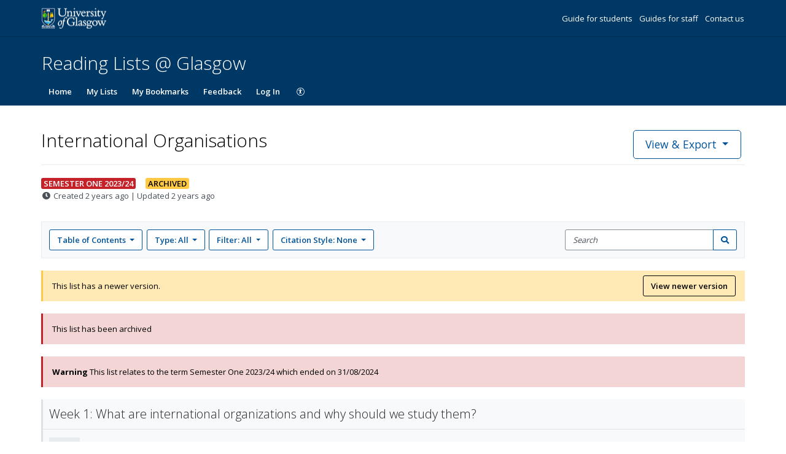

--- FILE ---
content_type: text/javascript
request_url: https://app.productfruits.com/static/chunks/runner.42df95bdb5800b17ec8d.js
body_size: 14635
content:
(window.pf4f47fd4774cx=window.pf4f47fd4774cx||[]).push([[11],{10:function(t,e,n){"use strict";n.d(e,"a",(function(){return r}));class r{static get levels(){return["verbose","debug","info"]}static get level(){return localStorage.getItem("productfruits_logger_level")?localStorage.getItem("productfruits_logger_level"):"info"}static set level(t){localStorage.setItem("productfruits_logger_level",t)}static info(t,...e){this.isCurrentLevelEnough("info")&&console.log(t,...e)}static debug(t,...e){this.isCurrentLevelEnough("debug")&&console.log(t,...e)}static verbose(t,...e){this.isCurrentLevelEnough("verbose")&&console.log(t,...e)}static error(t,...e){console.error(t,...e)}static isCurrentLevelEnough(t){const e=this.levels.indexOf(this.level);return this.levels.indexOf(t)>=e}}},106:function(t,e,n){"use strict";function r(t,e){null===t&&(t={}),null===e&&(e={});const n=Object.keys(t),o=Object.keys(e);if(n.length!==o.length)return!1;const i=(s=[n,o],[...new Set([].concat(...s))]);var s;for(const n of i){const o=t[n],i=e[n];if("object"==typeof o&&"object"==typeof i){if(!r(o,i))return!1}else if(o!=i)return!1}return!0}n.d(e,"a",(function(){return r}))},107:function(t,e,n){"use strict";n.d(e,"a",(function(){return o})),n.d(e,"b",(function(){return i}));var r=n(2);function o(){s()||function(t){if(window.fetch){var e=new Request("https://adblockanalytics.com",{method:"HEAD",mode:"no-cors"});fetch(e).then((function(e){404===e.status?t(!1):t("unknown ("+e.status+")")})).catch((function(e){t(!0)}))}else{var n=new XMLHttpRequest;n.open("HEAD","https://adblockanalytics.com",!1);try{n.send()}catch(e){t(!0)}404===n.status?t(!1):t("unknown ("+n.status+")")}}(t=>{t&&window.sessionStorage.setItem("productfruits_blocker_det_res",JSON.stringify({t:new Date,v:!0}))})}function i(){if(Object(r.a)("frfxblck")){if(navigator.userAgent.match(/firefox|fxios/i))return!1}try{const t=JSON.parse(s());return!(!t||!t.v)}catch(t){return!1}}function s(){return window.sessionStorage.getItem("productfruits_blocker_det_res")}},11:function(t,e,n){"use strict";var r=n(4),o=n(86),i=n(7),s=n(42),u=n(2),a=n(37),c=n(34);const d=new class{constructor(){this.subContainers=new Map,this.rootEl=null,this.isInitialized=!1,this.alternativeShadows=[],this.appendedScripts=[],this.appendedCSSs=[],Object(c.a)("changelog"),Object(c.a)("tour"),Object(c.a)("feedback"),Object(c.a)("contextHelp")}destroy(){this.domContainer&&this.domContainer.remove(),this.animationsLink&&this.animationsLink.remove(),this.isInitialized=!1,this.subContainers=new Map,this.appendedCSSs=[],this.appendedScripts=[]}appendScriptToWindowOnce(t,e){if(-1!==this.appendedScripts.indexOf(t))return void e();const n=document.createElement("script");n.onload=function(){e()},n.onerror=console.error,n.src=t,document.head.appendChild(n),this.appendedScripts.push(t)}appendScriptToWindowOnceAsync(t){return new Promise(e=>{this.appendScriptToWindowOnce(t,e)})}appendCSSToWindowOnce(t){if(-1!==this.appendedCSSs.indexOf(t))return;const e=document.createElement("link");e.href=t,e.rel="stylesheet",document.head.appendChild(e),this.appendedCSSs.push(t)}appendCSSToRootContainerOnce(t){if(-1!==this.appendedCSSs.indexOf(t))return;const e=document.createElement("link");e.href=t,e.rel="stylesheet",this.rootEl.appendChild(e),this.appendedCSSs.push(t)}ensureInit(){if(this.isInitialized)return;const t=r.a.cssVersion,e=document.getElementsByTagName("head")[0],c=document.createElement("link");c.setAttribute("rel","stylesheet"),c.setAttribute("href",Object(r.d)()+"/static/animations.css?version="+t+"&h="+Object(i.a)(!0)),this.animationsLink=c,e.appendChild(c),this.domContainer=null;let d=document.getElementsByTagName("body")[0];Object(u.a)("cont_n_bdy")&&(d=document.documentElement),d||(d=document.documentElement),this.domContainer=document.createElement(Object(u.a)("container_section")?"section":"div"),this.domContainer.className="productfruits--container",r.b.isEditorMode&&this.domContainer.setAttribute("data-pf-editor-source","1"),this.domContainer.setAttribute("data-hj-ignore-attributes",""),Object(u.a)("blck_sntr")&&this.domContainer.setAttribute("data-sentry-ignore",""),this.domContainer.hidden=!0,d.appendChild(this.domContainer);const l=this.domContainer.attachShadow({mode:"open"}),f=Object(r.i)();(async()=>{let e="";if(f){e=await async function(){return(await n.e(8).then(n.bind(null,125))).modernCss}();for(const[t,n]of await Object(o.a)(!0))e+="\n\n /* style: "+t+" */ \n"+n}const c=await fetch(Object(r.d)()+"/static/styles.css?projectCode="+encodeURIComponent(r.a.code)+"&d="+(Object(s.b)()||Object(s.a)())+"&version="+t+"&h="+encodeURIComponent("20260119_10_30")+"&c="+encodeURIComponent(r.a.cssFingerprint)+"&hst="+Object(i.a)(!1));let d=await c.text();f&&(d=e+" "+d);try{window.__pf_ai_bridge=window.__pf_ai_bridge||{},window.__pf_ai_bridge._css=d}catch(t){}const p=document.createElement("style");p.setAttribute("type","text/css"),p.setAttribute("data-pf-styles","true"),Object(u.a)("cspfx")?Object(a.a)(l,Object(a.c)(d)):(p.innerHTML=d,this.mainCssElement=p,this.appendMainStylesToAlternativeShadowsIfNeeded(),l.appendChild(p)),this.domContainer.hidden=!1,this.onDomContainerShown&&this.onDomContainerShown()})(),this.rootEl=document.createElement("div"),this.rootEl.className="productfruits--container-root",f&&this.rootEl.classList.toggle("modern-reset",!0),l.appendChild(this.rootEl),window.__pfruitsShadowRoot=l,this.appendDataToContainer(),this.isInitialized=!0}appendDataToContainer(){try{window.productFruitsUser&&this.rootEl&&this.rootEl.setAttribute("data-pf-username",window.productFruitsUser.username),window.productFruits&&this.rootEl&&(this.rootEl.setAttribute("data-pf-dir",Object(i.i)()?"rtl":"ltr"),this.rootEl.setAttribute("data-pf-language",window.productFruits.language),this.rootEl.setAttribute("lang",window.productFruits.language))}catch(t){}}getStyleElement(){return window.__pfruitsShadowRoot.querySelector('[data-pf-styles="true"]')}insertStylesToShadowRoot(t,e){if(Object(u.a)("cspfx"))Object(a.a)(window.__pfruitsShadowRoot,Object(a.c)(e));else{const n=document.createElement("style");n.setAttribute("type","text/css"),n.setAttribute("data-pf-custom-styles",t),n.innerHTML=e,window.__pfruitsShadowRoot.appendChild(n)}setTimeout(()=>{this.rootEl.style.setProperty("transform","translateZ(0)"),requestAnimationFrame(()=>{this.rootEl.style.removeProperty("transform")})},50)}removeStylesFromShadowRoot(t){const e=window.__pfruitsShadowRoot.querySelectorAll('[data-pf-custom-styles="'+t+'"]');for(const t of e)t.remove()}hasStylesInShadowRoot(t){return window.__pfruitsShadowRoot.querySelectorAll('[data-pf-custom-styles="'+t+'"]').length>0}getSubContainer(t,e=null){if(this.ensureInit(),!this.subContainers.has(t)){const n=document.createElement("div");n.className="productfruits--container-"+t,e?"start"==e&&this.rootEl.prepend(n):this.rootEl.appendChild(n),this.subContainers.set(t,n)}return this.subContainers.get(t)}removeSubContainer(t){if(this.subContainers.has(t)){this.subContainers.get(t).remove(),this.subContainers.delete(t)}}hasSubContainer(t){return this.subContainers.has(t)}addAlternativeShadow(t){t.hidden=!0,this.alternativeShadows.push(t),this.appendMainStylesToAlternativeShadowsIfNeeded()}appendMainStylesToAlternativeShadowsIfNeeded(){if(this.mainCssElement)for(const t of this.alternativeShadows)t.hasAttribute("data-main-styles")||(t.shadowRoot.appendChild(this.mainCssElement.cloneNode(!0)),t.setAttribute("data-main-styles","true")),t.hidden=!1}};e.a=d},12:function(t,e,n){"use strict";n.d(e,"a",(function(){return u}));var r=n(4),o=n(2),i=n(9),s=n(67);n(68);const u=new class{constructor(){var t,e,n;n=void 0,(e="config")in(t=this)?Object.defineProperty(t,e,{value:n,enumerable:!0,configurable:!0,writable:!0}):t[e]=n}async loadForCurrentIdentity(){var t,e;const n=window.__pfExtensionMode?"&origin=1":"",u="&v="+Object(s.a)(),a="&t="+Object(s.b)(),c=await fetch(`${Object(r.d)()}/api/v1/stats/${r.a.code}/site-config?u=${i.a.user.username}${n}${u}${a}`,{credentials:"include",method:"POST",headers:{"content-type":"text/plain"},body:JSON.stringify({identity:i.a.getCurrentIdentity()})});return this.config=await c.json(),window.__pf_ai_bridge.getCurrentConfig=()=>this.config,(null!==(t=this.config)&&void 0!==t&&null!==(e=t.flags)&&void 0!==e&&e.includes("prldimg")||Object(o.a)("prldimg"))&&this.prefetchImages(),c.status}prefetchImages(){try{const t=JSON.stringify(this.config),e=/<img\s+[^>]*src=(?:"([^"]+)"|'([^']+)'|\\"([^"]+)\\"|\\'([^']+)\\')[^>]*>/g,n=new Set;let r;for(;null!==(r=e.exec(t));){const t=r[1]||r[2]||r[3]||r[4];n.add(t)}Array.from(n).forEach(t=>{const e=document.createElement("link");e.rel="preload",e.as="image",e.href=t,document.head.appendChild(e)})}catch(t){console.log("PF: Preloading images issue",t)}}}},123:function(t,e,n){"use strict";n.d(e,"b",(function(){return o}));n(8);const r=new class{watchHistoryChanges(){var t;window.__pfhistory_push_orig=window.__pfhistory_push_orig||history.pushState,history.pushState=(t=history.pushState,function(){var e=t.apply(this,arguments);return window.dispatchEvent(new Event("pushState")),o(),e}),window.__pfhistory_replace_orig=window.__pfhistory_replace_orig||history.replaceState,history.replaceState=(t=>function(){var e=t.apply(this,arguments);return window.dispatchEvent(new Event("replaceState")),o(),e})(history.replaceState),window.addEventListener("popstate",o),this.historyWatched=!0}watchMutation(){this.mutationWatched&&this.unwatchMutation();let t=document.location.href,e=document.body;this.observer&&this.observer.disconnect&&this.observer.disconnect(),this.observer=new MutationObserver(r=>{t!=document.location.href&&(t=document.location.href,o(),window.requestAnimationFrame(()=>{let t=document.body;t!=e&&(e=t,this.observer.observe(e,n))}))});const n={childList:!0,subtree:!0};this.observer.observe(e,n),this.mutationWatched=!0}unwatchHistory(){this.historyWatched&&(window.history.pushState=window.__pfhistory_push_orig?window.__pfhistory_push_orig:window.history.pushState,window.history.replaceState=window.__pfhistory_replace_orig?window.__pfhistory_replace_orig:window.history.replaceState),window.removeEventListener("popstate",o),this.historyWatched=!1}unwatchMutation(){this.mutationWatched&&this.observer&&this.observer.disconnect(),this.mutationWatched=!1}};function o(){window.dispatchEvent(new Event("pfruits_locationchange_prio")),window.dispatchEvent(new Event("pfruits_locationchange"))}e.a=r},133:function(t,e,n){"use strict";n.d(e,"a",(function(){return s}));var r=n(4),o=n(7);function i(t,e,n){return e in t?Object.defineProperty(t,e,{value:n,enumerable:!0,configurable:!0,writable:!0}):t[e]=n,t}const s=new class{constructor(){i(this,"translations",null),i(this,"fetchPromise",null)}async init(){try{const t=await fetch(Object(r.d)()+"/static/translations/"+window.productFruits.language+"?h="+Object(o.a)(!0));t.ok?this.translations=await t.json():console.error("Failed to fetch translations: ",t.statusText)}catch(t){console.error("Error fetching translations: ",t)}}getTranslations(){return this.translations}async getTranslationsAsync(){return this.fetchPromise||(this.fetchPromise=this.init()),await this.fetchPromise,this.translations}}},155:function(t,e,n){"use strict";n.r(e),n.d(e,"runner",(function(){return E}));var r=n(9),o=n(11),i=n(12),s=n(133),u=n(4),a=n(8),c=n(79),d=n(10),l=n(123),f=n(74),p=n(68),h=n(107),w=n(106),g=n(42),m=n(2),b=n(17),v=n(55),y=n(89),_=n(22);window.$productFruits=window.$productFruits||[],window.$pfai=window.$pfai||[];const S=new class{get layer(){return window.$productFruits||[]}get api(){if(!window.productFruits||!window.productFruits.api)throw new Error("PF API cannot be called sooner than PF is ready.");return window.productFruits.api}init(){Object.defineProperty(window.$productFruits,"push",{configurable:!0,enumerable:!1,writable:!0,value:function(...t){const e=Array.prototype.push.apply(this,t);return S.handle(...t),e}}),this.handleAll()}handleAll(){const t=this.layer;let e=0,n=-1,r="";for(const o of t){const t=this.parseOp(o);if("pageChanged"==t&&t==r){this.markAsHandled(o);continue}const i=this.handle(o);"init"===i&&(n=e),r=i,e++}if(n>-1)for(let e=0;e<n;e++)this.markAsHandled(t[e])}markAsHandled(t){t.isHandled=!0}parseOp(t){if(t)return t[0]}handle(t){if(!t)return;if(t.isHandled)return;const e=t[0];if("init"==e){var o,i;const[e,r,p,h,w]=t;if(!r)throw new Error("Product Fruits must be initialized with the workspace code");if(!p)throw new Error("Product Fruits must be initialized with a language code");if(2!=p.length&&5!=p.length)throw new Error("Product Fruits must be initialized with a ISO 639-1 or 5 letter language code in some cases.");if(!h)throw new Error("Product Fruits must be initialized with the user information object");if(h&&!h.username)throw new Error('Product Fruits must be initialized with at least the "username" field in the user information object');if(h&&"<<REPLACE>>"==h.username)throw new Error("You kept <<REPLACE>> as the username, Product Fruits must be initialized with a real username of the logged user.");var s,a,c,d;if(w)if(w.disableLocationChangeDetection?window.pfDisableUrlChangeDetection=!0:!0===w.disableBannersAutoMargin&&(u.b.disableBannersAutoMargin=!0),u.b.useCustomNavigation=1==(null===(s=w.customNavigation)||void 0===s?void 0:s.use),u.b.getCustomLocation=null===(a=w.customNavigation)||void 0===a?void 0:a.onGet,u.b.setCustomLocation=null===(c=w.customNavigation)||void 0===c?void 0:c.navigate,u.b.hideInAppCenterLauncher=!0===w.hideInAppCenterLauncher,u.b.hideElvinLauncher=!0===w.hideElvinLauncher,u.b.proxy=w.proxy,null!==(d=u.b.proxy)&&void 0!==d&&d.jsEndpoint){var l;n.p=(f=null===(l=u.b.proxy)||void 0===l?void 0:l.jsEndpoint).endsWith("/")?f:f+"/"}null!==(o=window.productFruits)&&void 0!==o&&null!==(i=o.flags)&&void 0!==i&&i.includes("init_usr_old")&&(window.productFruitsUser=h),window.productFruitsInit2(r,p,h),this.markAsHandled(t)}var f;if(window.productFruitsIsReady){if("api"==e){const[e,n,r,...o]=t;try{this.api[n][r](...o)}catch(t){console.error(t)}this.markAsHandled(t)}else if("updateUserData"==e){const[e,n]=t;window.productFruits.identifyUser(n),this.markAsHandled(t)}else if("pageChanged"==e)window.productFruits.pageChanged(),this.markAsHandled(t);else if("assignGroup"==e){const[e,n]=t;r.a.assignGroup(n),this.markAsHandled(t)}else if("trackEvent"==e){const[e,n,r]=t;window.productFruits.api.events.track(n,r),this.markAsHandled(t)}else window.$pfai&&window.$pfai.push(t);this.layer.length>100&&this.layer.shift()}return e}};var F=S;Object(a.d)("productfruits_ready",()=>{S.handleAll()});var O=n(39);const E=()=>{const t=async function(e,S,F,E){if(window.productFruits&&window.productFruits.services&&window.productFruits.services.isLoaded)return;if(localStorage.getItem("PF_DEBUG_SKIP_PROD")&&!window.__pfExtensionMode&&!localStorage.getItem("PF_DEBUG_SKIP_PROD_AISTUDIO"))return console.log("PF WILL NOT LOAD, PF_DEBUG_SKIP_PROD IS SET x"),delete window.___pfruitsLoadingStateFlag,-1;F&&(window.productFruitsUser=F),f.b.enterSession(),e&&(window.productFruits.code=e),S&&(window.productFruits.language=S);s.a.init();let C=Object(u.d)();const j=()=>{const t=window.productFruits||{};return!window.pfDisableUrlChangeDetection&&!t.disableUrlChangeDetection&&"true"!=localStorage.getItem("pf_disable_location_change_detection")},I=()=>{_.a.logData("url","change",{data:{url:Object(b.a)()}}),v.a.fireAllRegisteredRunners("locationchange")};window.addEventListener("pfruits_locationchange",I),_.a.logData("url","change",{data:{url:Object(b.a)()}});const A=await i.a.loadForCurrentIdentity(),L=i.a.config;if(null!=E&&E.reloadState&&Object(a.b)("pfruits_reload_state"),null==L)return;if(Object(O.d)()||Object(O.c)())return console.log("PF WILL NOT LOAD (site-config), the tab is in the editor mode"),void l.a.unwatchHistory();d.a.verbose("PF Initial status",A,Object(g.b)()),window.productFruits=Object.assign(window.productFruits,{flags:L.flags,cssVersion:L.cssVersion,siteConfig:L}),null!=L&&L.user&&(window._pfPublicUserInfo=L.user),j()&&!Object(m.a)("loc_chg_mut")&&l.a.watchHistoryChanges(),j()&&Object(m.a)("loc_chg_mut")&&(l.a.unwatchHistory(),l.a.watchMutation());const{PfToursFactory:P,PfButton:k,PfAnnouncements:D,PfChecklistFactory:x,PfContextHelp:R,PfFeedback:T,PfIntegrator:N,PfInlineMessager:M,PfEventsFactory:H,Socketor:U,PreactBase:Y,ClickpoolFactory:W,ApiObject:K}=(await Promise.all([n.e(13),n.e(12)]).then(n.bind(null,173))).default;if(Object(m.c)()&&U.socketor(),Object(m.a)("blckrs")&&!Object(m.a)("kpalve")&&Object(h.a)(),202===A&&Object(g.b)()){d.a.verbose("LOADING DESIGNER"),Object(g.c)();var $=document.getElementsByTagName("head")[0];(q=document.createElement("script")).onload=async function(){ProductFruitsDesigner.build()},q.src=C+"/static/designer.js",$.appendChild(q)}else if(202!==A&&Object(g.b)()){/^((?!chrome|android).)*safari/i.test(navigator.userAgent)?alert("It seems that you're using Safari. Please use Chrome or Firefox, Safari is not supported yet."):alert("You have to log in to Product Fruits to show the designer environment. If you are logged in, check if you enabled 3rd party cookies in your browser. You can enable them or add an exception for app.productfruits.com domain.")}else{if(Object(O.d)()||Object(O.c)())return void console.log("PF WILL NOT LOAD (usr), the tab is in the editor mode");Object(O.g)(),Object(O.f)(),window.productFruits=Object.assign(window.productFruits,{segments:L.segments}),W.build(),H.build(L.visualEvents),P.build(L.tours).then(()=>Y.load()).then(()=>{k.build(L),D.build(L.announcements),x.build(L.checklists)}),R.build(L.contextHelps),T.build(L.feedback),N.build(L.integrations),_.b.initialize()}if(window.productFruits=Object.assign(window.productFruits,{flags:L.flags,services:{usernamesCache:[],fire:(t,e)=>{document.dispatchEvent(new CustomEvent("pf:"+t,{detail:e}))},buildNumber:"20260119_10_30(production)",isLoaded:!0,setLoggerLevel:t=>{d.a.level=t},resetLoggerLevel:()=>{d.a.level="info"},updateGlobalConfig:(t,e)=>{u.b[t]=e},destroy:()=>{d.a.verbose("Destroying PF instance");try{sessionStorage.removeItem("productfruits_cnt_loaded"),o.a.destroy(),delete window.___pfruitsLoadingStateFlag,Object(c.b)(),U.destroySocketorForCurrentUser(),window.removeEventListener("pfruits_locationchange",I),l.a.unwatchHistory(),l.a.unwatchMutation(),P.destroy(),D.destroy(),k.destroy(),R.destroy(),x.destroy(),H.destroy(),Y.destroy(),W.destroy(),Object(a.a)(),Object(y.b)(),window.ProductFruitsDesigner&&window.ProductFruitsDesigner.destroy(),Object(p.b)("destroy");const t=window.productFruits.language,e=window.productFruits.code;delete window.productFruits,window.productFruits=window.productFruits||{},window.productFruits.language=t,window.productFruits.code=e,f.b.endSession()}catch(t){d.a.verbose("PF destroying problem",t)}},destroyAsync:()=>(d.a.verbose("Destroying PF instance async"),window.productFruits.services.destroy(),new Promise(t=>t())),refreshAsync:async()=>{d.a.verbose("Refreshing PF instance async")},attachDebugger(){_.b.attach()},getGlobalOptions:()=>u.b},identifyUser:e=>{var n,o;if(d.a.verbose("identifyUser() call",e),Object(w.a)(window.productFruitsUser,e))return;if(Object(m.a)("idntfwd")){var s,u,c,l,f,h;const t=e.username+e.groupId;if(null!==(s=window.productFruits)&&void 0!==s&&null!==(u=s.services)&&void 0!==u&&null!==(c=u.usernamesCache)&&void 0!==c&&c.some(e=>e==t))return void d.a.verbose("identifyUser() - only forward flag true");null===(l=window.productFruits)||void 0===l||null===(f=l.services)||void 0===f||null===(h=f.usernamesCache)||void 0===h||h.push(t)}d.a.verbose("identifyUser() call - will do",e);const g=r.a.user,b=g.username!=e.username,v=(g.signUpAt,e.signUpAt,(null===(n=g.group)||void 0===n?void 0:n.groupId)!=(null==e||null===(o=e.group)||void 0===o?void 0:o.groupId)),y=b||v;y&&U.destroySocketorForCurrentUser();Object(p.b)("user_changed",{new:e,old:g}),Object(m.a)("hrdridn")&&y?(window.productFruits.services.destroy(),setTimeout(()=>{t(window.productFruits.code,window.productFruits.language,e,{reloadState:!0})},300)):(async()=>{r.a.identifyUserLocal(e);await i.a.loadForCurrentIdentity();const t=i.a.config;Object(m.a)("idntfx")&&Object(a.b)("pfruits_reload_state"),P.refresh(t.tours,y),R.refresh(t.contextHelps),D.refresh(t.announcements),x.refresh(t.checklists,y),Object(m.c)()&&y&&U.socketor(),window.dispatchEvent(new CustomEvent("pfruits_user_changed",{detail:{userInfo:e}})),_.a.logData("user","change",{data:{new:e,old:g}})})()},pageChanged:()=>{Object(l.b)()},api:new K}),Object(m.a)("ai_cplt")||"t"==L.plan)if(window._pf_aiscript_included)Object(p.b)("init");else{var q;$=document.getElementsByTagName("head")[0];(q=document.createElement("script")).src=C+"/static/aistudio.js?v=20260119_10_30",q.onload=()=>{Object(p.b)("init")},$.appendChild(q),window._pf_aiscript_included=!0}setTimeout(()=>{v.a.fireAllRegisteredRunners("hard"),document.dispatchEvent(new CustomEvent("productfruits_loaded",{detail:null}))},10)};window.productFruitsInit=t,window.productFruitsInit2=(t,e,n)=>{if(window.___pfruitsLoadingStateFlag)console.warn("Product Fruits snippet has been already initialized");else{const r=window.productFruitsInit(t,e,n);window.___pfruitsLoadingStateFlag=!0,r&&r.then&&r.then(t=>{-1===t&&delete window.___pfruitsLoadingStateFlag})}},F.init(),window.___pfruitsLoadingStateFlag||"1"!==Object(u.h)()||(window.___pfruitsLoadingStateFlag=!0,"loading"!==document.readyState?t():Object(a.e)("DOMContentLoaded",(function(){t()})))}},17:function(t,e,n){"use strict";n.d(e,"b",(function(){return o})),n.d(e,"c",(function(){return i})),n.d(e,"a",(function(){return s}));var r=n(4);n(68);function o(t){if(r.b.useCustomNavigation)try{r.b.setCustomLocation(t)}catch(t){console.error("Product Fruits set custom navigation user error",t)}else window.location.href=t}function i(t){if(r.b.useCustomNavigation)try{r.b.setCustomLocation(t,!0)}catch(t){console.error("Product Fruits set custom navigation user error",t)}else window.open(t,"_blank")}function s(t){if(!r.b.useCustomNavigation)return(null!=t?t:window).location.href;try{return r.b.getCustomLocation()||""}catch(t){console.error("Product Fruits get custom navigation user error",t)}}Object.assign(window.__pf_ai_bridge,{navigateTo:o,openInNewTab:i,getCurrentLocation:s})},2:function(t,e,n){"use strict";n.d(e,"a",(function(){return o})),n.d(e,"b",(function(){return i})),n.d(e,"c",(function(){return s}));var r=n(7);function o(t){const e=Object(r.e)();return window.productFruits&&window.productFruits.flags&&window.productFruits.flags.indexOf?-1!==window.productFruits.flags.indexOf(t):!!(e&&e.flags&&e.flags.indexOf)&&-1!==e.flags.indexOf(t)}function i(t){return"p"!=Object(r.e)().plan||o(t)}function s(){if(o("be_pkg"))return!0;const t=Object(r.e)();return t?t.beEv:(console.log("PF - checking BE mode failed, config disposed"),!1)}},21:function(t,e,n){"use strict";function r(){return([1e7]+-1e3+-4e3+-8e3+-1e11).replace(/[018]/g,t=>(t^crypto.getRandomValues(new Uint8Array(1))[0]&15>>t/4).toString(16))}n.d(e,"a",(function(){return r}))},22:function(t,e,n){"use strict";n.d(e,"a",(function(){return s})),n.d(e,"b",(function(){return u}));var r=n(4),o=n(8);function i(t,e,n){return e in t?Object.defineProperty(t,e,{value:n,enumerable:!0,configurable:!0,writable:!0}):t[e]=n,t}const s=window.productFruitsDebuggerData||new class{constructor(){i(this,"data",[]),i(this,"state",{})}logData(t,e,n){this.data.push({at:new Date,type:t,name:e,entityId:null==n?void 0:n.entityId,data:null==n?void 0:n.data}),Object(o.b)("pf_debugger_logged",{type:t})}logState(t,e,n,r){this.state[t]||(this.state[t]=[]),this.state[t]=this.state[t].filter(t=>t.entityId!=e),this.state[t].push({at:new Date,data:r,name:n,type:t,entityId:e})}getDataForType(t){return this.data.filter(e=>e.type==t)}};window.productFruitsDebuggerData=window.productFruitsDebuggerData||s;const u=new class{constructor(){i(this,"isScriptAdded",!1)}initialize(){this.isAttached&&this.attach()}async attach(){if(this.isScriptAdded)this.displayWindow();else{const t=document.head,e=document.createElement("script");if(Object(r.i)()){const e=await async function(){return(await n.e(1).then(n.bind(null,121))).debuggerCSs}(),r=document.createElement("style");r.setAttribute("type","text/css"),r.setAttribute("data-pf-debugger-styles","true"),r.disabled=!0,r.innerHTML=e,t.appendChild(r)}e.src=Object(r.d)()+"/static/debugger.js",e.setAttribute("data-pf-debugger","1"),t.appendChild(e)}this.isAttached=!0}displayWindow(){window.productFruitsDebuggerWindow&&window.productFruitsDebuggerWindow.attach()}get isAttached(){return"1"==localStorage.getItem("productfruits_debugger")}set isAttached(t){t?localStorage.setItem("productfruits_debugger","1"):localStorage.removeItem("productfruits_debugger")}}},34:function(t,e,n){"use strict";n.d(e,"a",(function(){return i})),n.d(e,"c",(function(){return s})),n.d(e,"b",(function(){return u}));const r=new Map,o=new Map;function i(t){o.has(t)||o.set(t,new Promise((e,n)=>r.set(t,{resolve:e,reject:n})))}function s(t){const e=new Array;for(const n of t)o.has(n)?e.push(o.get(n)):e.push(new Promise(t=>t(null)));return Promise.all(e)}function u(t){try{r.has(t)&&(r.get(t).resolve(),r.delete(t)),o.delete(t)}catch(t){console.error("Visual Context release problem",t)}}},37:function(t,e,n){"use strict";function r(){return window.CSSStyleSheet&&"replaceSync"in CSSStyleSheet.prototype}function o(t){if(r())try{const e=new CSSStyleSheet;return t&&e.replaceSync(t),e}catch(t){console.warn("Constructable Stylesheets not fully supported, falling back to style element")}const e=document.createElement("style");return t&&(e.textContent=t),e}function i(t){if(r())try{const e=new CSSStyleSheet;return t&&e.replaceSync(t),e}catch(t){return console.warn("Constructable Stylesheets not fully supported, falling back to style element"),null}return console.warn("Constructable Stylesheets not supported"),null}function s(t,e){t&&e&&("adoptedStyleSheets"in t&&e instanceof CSSStyleSheet?t.adoptedStyleSheets=[...t.adoptedStyleSheets,e]:e instanceof HTMLStyleElement&&t.appendChild(e))}n.d(e,"d",(function(){return r})),n.d(e,"b",(function(){return o})),n.d(e,"c",(function(){return i})),n.d(e,"a",(function(){return s}))},39:function(t,e,n){"use strict";n.d(e,"g",(function(){return o})),n.d(e,"d",(function(){return i})),n.d(e,"c",(function(){return s})),n.d(e,"f",(function(){return u})),n.d(e,"h",(function(){return a})),n.d(e,"a",(function(){return d})),n.d(e,"b",(function(){return l})),n.d(e,"e",(function(){return f}));var r=n(8);function o(){sessionStorage.setItem("productfruits_cnt_loaded","1")}function i(){return"1"===sessionStorage.getItem("productfruits__editor_loaded")}function s(){return"1"===sessionStorage.getItem("productfruits__annotations_editor_loaded")}function u(){Object(r.d)("message",t=>{var e,n,r,o;"productfruits-api-destroy"==(null===(e=t.data)||void 0===e?void 0:e.type)&&(null===(n=window.productFruits)||void 0===n||null===(r=n.services)||void 0===r||r.destroy(),null===(o=window.productFruitsDebuggerWindow)||void 0===o||o.detach())})}function a(t){return["contain","cover","fill"].includes(t)?t:"cover"}const c=(t,e)=>{if(t<0)return"";const n=new Intl.RelativeTimeFormat(e,{numeric:"auto"}),r=Math.floor(t/1e3),o=Math.floor(t/6e4),i=Math.floor(t/36e5),s=Math.floor(t/864e5),u=Math.floor(t/6048e5),a=Math.floor(t/2592e6),c=Math.floor(t/31536e6);return r<60?n.format(-r,"seconds"):o<60?n.format(-o,"minute"):i<24?n.format(-i,"hour"):s<7?n.format(-s,"day"):u<4?n.format(-u,"week"):a<12?n.format(-a,"month"):n.format(-c,"year")},d=(t,e="en")=>{const n=t.includes("Z")?t:t+"Z",r=new Date(n),o=(new Date).getTime()-r.getTime();return c(o,e)},l=(t,e="en")=>{const n=(new Date).getTime()-t.getTime();return c(n,e)};function f(t){return!!t&&["popup","url","urlb","tour","dism","surv"].includes(t)}},4:function(t,e,n){"use strict";n.d(e,"d",(function(){return s})),n.d(e,"g",(function(){return u})),n.d(e,"f",(function(){return a})),n.d(e,"e",(function(){return c})),n.d(e,"h",(function(){return d})),n.d(e,"c",(function(){return l})),n.d(e,"a",(function(){return p})),n.d(e,"i",(function(){return h})),n.d(e,"b",(function(){return w}));var r=n(7),o=n(2);function i(t,e,n){return e in t?Object.defineProperty(t,e,{value:n,enumerable:!0,configurable:!0,writable:!0}):t[e]=n,t}function s(){return window.productFruitsEnv?`https://app.${window.productFruitsEnv}.productfruits.com`:null!==(t=null===(e=w.proxy)||void 0===e?void 0:e.appEndpoint)&&void 0!==t?t:"https://app.productfruits.com";var t,e}function u(){var t,e,n,r;return Object(o.a)("wsckts_use_ws1")?window.productFruitsEnv?`https://socket.${window.productFruitsEnv}.productfruits.com`:null!==(t=null===(e=w.proxy)||void 0===e?void 0:e.wsEndpoint)&&void 0!==t?t:"wss://ws.productfruits.com/v1":null!==(n=null===(r=w.proxy)||void 0===r?void 0:r.wsEndpoint)&&void 0!==n?n:"wss://ws2.productfruits.com/v1"}function a(){var t,e;return null!==(t=null===(e=w.proxy)||void 0===e?void 0:e.kbEndpoint)&&void 0!==t?t:"https://productfruits.help"}function c(){var t,e;return null!==(t=null===(e=w.proxy)||void 0===e?void 0:e.eventsEndpoint)&&void 0!==t?t:"https://clickstream.productfruits.com"}function d(){return window.productFruits&&window.productFruits.scrV?window.productFruits.scrV:"1"}const l={get toursFactory(){return window.productFruits.toursFactory},get checklistsFactory(){return window.productFruits.checklistsFactory},get announcementsV2(){return window.productFruits.announcementsV2},get button(){return window.productFruits.button},get surveys(){return window.productFruits.surveys},get inAppCenter(){return window.productFruits.inAppCenter},get feedback(){return window.productFruits.feedback}};let f="";const p={overrideCode(t){f=t},get code(){return f||window.productFruits.code},get cssVersion(){return Object(r.e)().cssVersion},get cssFingerprint(){const t=Object(r.e)();return t?t.cssCacheId:""},get shadowRoot(){return window.__pfruitsShadowRoot}};function h(){return"v4-modern"===p.cssVersion}const w=new class{constructor(){i(this,"disableBannersAutoMargin",!1),i(this,"useCustomNavigation",!1),i(this,"getCustomLocation",null),i(this,"setCustomLocation",null),i(this,"isEditorMode",!1),i(this,"hideInAppCenterLauncher",!1),i(this,"hideElvinLauncher",!1),i(this,"proxy",void 0)}}},42:function(t,e,n){"use strict";n.d(e,"b",(function(){return o})),n.d(e,"c",(function(){return i})),n.d(e,"a",(function(){return s}));var r=n(2);function o(){try{const t="1"==sessionStorage.getItem("productfruits__session_editor_mode");let e=window.name.startsWith("productfruits-editor-window");Object(r.a)("editordblcheck")&&(e||(e=-1!==window.name.indexOf("productfruits-editor-window")));return Object(r.a)("editorSessionMode")?e||t:e}catch(t){return!1}}function i(){Object(r.a)("editorSessionMode")&&sessionStorage.setItem("productfruits__session_editor_mode","1")}function s(){return"1"==sessionStorage.getItem("productfruits__editor_loaded")}},55:function(t,e,n){"use strict";var r=n(8);let o=new class{constructor(){this._KEY="productfruits_runafterredirector__",this._HARD_ONLY_KEY="productfruits_runafterredirector__honly_"}enqueue(t,e,n){const r=n?this._HARD_ONLY_KEY+t:this._KEY+t;sessionStorage.setItem(r,JSON.stringify(e))}dequeue(t){sessionStorage.removeItem(this._KEY+t),sessionStorage.removeItem(this._HARD_ONLY_KEY+t)}isEnqueued(t){return!!sessionStorage.getItem(this._KEY+t)||!!sessionStorage.getItem(this._HARD_ONLY_KEY+t)}isEnqueuedExact(t,e){let n=sessionStorage.getItem(this._KEY+t);if(n||(n=sessionStorage.getItem(this._HARD_ONLY_KEY+t)),!n)return!1;return e(JSON.parse(n))}fireAllRegisteredRunners(t){for(let e=0;e<sessionStorage.length;e++){let n=sessionStorage.key(e);if(n.startsWith(this._KEY)){const e=n.startsWith(this._HARD_ONLY_KEY);let r=sessionStorage.getItem(n),o=e?n.replace(this._HARD_ONLY_KEY,""):n.replace(this._KEY,"");if(e&&"hard"!==t&&"listen"!==t)continue;document.dispatchEvent(new CustomEvent(this._KEY+"_hit_"+o,{detail:{ident:o,opts:r}}))}}}listen(t,e){Object(r.e)(this._KEY+"_hit_"+t,t=>{e(JSON.parse(t.detail.opts))}),this.fireAllRegisteredRunners("listen"),sessionStorage.removeItem(this._KEY+t)}};e.a=o},67:function(t,e,n){"use strict";function r(){return"20260119_10_30"}function o(){var t;const e=null===(t=window)||void 0===t?void 0:t.productFruits;if(!e)return-1;let n=e.startDate;n||(n=e.startDate=new Date);return(new Date).getTime()-n.getTime()}n.d(e,"a",(function(){return r})),n.d(e,"b",(function(){return o}))},68:function(t,e,n){"use strict";function r(t,e){window.postMessage({type:"pf-ai-event-"+t,data:e},"*")}function o(t,e){const n=n=>{n.data.type==="pf-ai-event-"+t&&e(n.data.data)};return window.addEventListener("message",n),()=>window.removeEventListener("message",n)}n.d(e,"b",(function(){return r})),n.d(e,"a",(function(){return o})),window.__pf_ai_bridge=window.__pf_ai_bridge||{}},7:function(t,e,n){"use strict";n.d(e,"j",(function(){return o})),n.d(e,"f",(function(){return i})),n.d(e,"g",(function(){return s})),n.d(e,"c",(function(){return u})),n.d(e,"d",(function(){return a})),n.d(e,"e",(function(){return d})),n.d(e,"m",(function(){return l})),n.d(e,"k",(function(){return f})),n.d(e,"n",(function(){return h})),n.d(e,"h",(function(){return w})),n.d(e,"l",(function(){return g})),n.d(e,"i",(function(){return m})),n.d(e,"b",(function(){return b})),n.d(e,"a",(function(){return v}));var r=n(4);n(99);function o(t,e){if(!t&&0!=t)return e;const n=parseInt(t);return isNaN(n)?e:n}function i(t,e){const n=window.productFruits?window.productFruits.cssVersion:null;if(!n)return e;for(const e of t)if(e[0]==n)return e[1];return e}function s(t){const e=window.productFruits?window.productFruits.cssVersion:null;return"string"==typeof t?e==t:-1!==t.indexOf(e)}function u(t,e){return t&&t[window.productFruits.language]||e}function a(t,e){if(!t)return e;const n=t[window.productFruits.language];return n&&("string"!=typeof(r=n)||0!==r.trim().length)?n:e;var r}let c=null;function d(){return c||(window.___previewSc?window.___previewSc:window.productFruits?window.productFruits.siteConfig:null)}function l(t){c=t}function f(t){if("string"!=typeof t)return t;try{return JSON.parse(t)}catch(t){return}}let p=null;function h(t){return p||(p=document.createElement("div")),p.innerHTML=t,p.textContent}function w(t){return 0==t.bottom&&0==t.height&&0==t.left&&0==t.right&&0==t.top&&0==t.width&&0==t.x&&0==t.y}function g(t){return[...new Set(t)]}function m(){return function(t){return-1!==["ar","arc","dv","fa","ha","he","khw","ks","ku","ps","ur","yi"].indexOf(t)}(window.productFruits?window.productFruits.language:"en")}function b(t,e=!0){try{t()}catch(t){!e&&console.error(t)}}function v(t){let e=window.location.hostname+"---20260119_10_30";return t&&(e+="---"+r.a.code),encodeURIComponent(btoa(e))}},74:function(t,e,n){"use strict";n.d(e,"a",(function(){return i})),n.d(e,"b",(function(){return s}));var r=n(21);const o=[];function i(t){return-1!==o.indexOf(t)}const s={id:null,endSession:()=>{o.push(s.id),s.id=null},enterSession:()=>{s.id=Object(r.a)()}}},79:function(t,e,n){"use strict";n.d(e,"a",(function(){return u})),n.d(e,"b",(function(){return a}));var r=n(10);const o=["tours","hints","announcements","button","feedback"];let i=[],s=!1;function u(t){if(s)return;i.push(t);const e=o.filter(t=>!i.includes(t));r.a.verbose("Initializer diff",e),0===e.length&&(setTimeout(()=>{window.productFruitsIsReady=!0,window.dispatchEvent(new CustomEvent("productfruits_ready")),"function"==typeof window.productFruitsReady&&window.productFruitsReady()},20),s=!0)}function a(){s=!1,window.productFruitsIsReady=!1,i=[]}},8:function(t,e,n){"use strict";function r(t,e){window.dispatchEvent(new CustomEvent(t,{detail:e}))}n.d(e,"b",(function(){return r})),n.d(e,"c",(function(){return i})),n.d(e,"d",(function(){return s})),n.d(e,"e",(function(){return u})),n.d(e,"a",(function(){return a})),n.d(e,"f",(function(){return c}));let o=[];function i(t,e){const n=t=>{e(t.detail)};window.addEventListener(t,n);const r=()=>{window.removeEventListener(t,n),o=o.filter(t=>t!=r)};return o.push(r),r}function s(t,e,n=null){const r=t=>{e(t)};window.addEventListener(t,r,n);const i=()=>{window.removeEventListener(t,r,n),o=o.filter(t=>t!=i)};return o.push(i),i}function u(t,e,n=null){const r=t=>{e(t)};document.addEventListener(t,r,n);const i=()=>{document.removeEventListener(t,r,n),o=o.filter(t=>t!=i)};return o.push(i),i}function a(){o.forEach(t=>t()),o=[]}function c(t){return o.push(t),t}},86:function(t,e,n){"use strict";async function r(t){const{getAllStyles:e}=await n.e(10).then(n.bind(null,126));return e(t)}n.d(e,"a",(function(){return r}))},89:function(t,e,n){"use strict";n.d(e,"c",(function(){return c})),n.d(e,"a",(function(){return d})),n.d(e,"b",(function(){return l}));var r=n(8);let o=null,i=[],s=performance.now();const u="pfruits_page_loaded_at";sessionStorage.getItem(u)||sessionStorage.setItem(u,Date.now().toString());const a=Object(r.d)("pfruits_locationchange",()=>{s=performance.now()});function c(t,e,n,r){if(0==n)return e(),()=>{};if(i.some(e=>e.uniqId==t))return()=>{};const a={fn:e,timeFromLoaded:n,ever:r,uniqId:t};return i.push(a),null==o&&(o=setInterval(()=>{i.forEach(t=>{const e=1e3*t.timeFromLoaded;if(t.ever){var n;const r=null!==(n=parseInt(sessionStorage.getItem(u)))&&void 0!==n?n:Date.now();e<=Date.now()-r&&(t.fn(),i=i.filter(e=>e!=t))}else e<=performance.now()-s&&(t.fn(),i=i.filter(e=>e!=t))})},1e3)),()=>{i=i.filter(t=>t!=a)}}function d(t){i=i.filter(e=>!t.includes(e.uniqId))}function l(){a&&a(),null!=o&&clearInterval(o)}},9:function(t,e,n){"use strict";n.d(e,"a",(function(){return s}));var r=n(4),o=n(106),i=n(2);const s=new class{get user(){return window.productFruitsUser}get group(){var t;return null===(t=window.productFruitsUser)||void 0===t?void 0:t.group}get groupId(){var t,e;return null===(t=window.productFruitsUser)||void 0===t||null===(e=t.group)||void 0===e?void 0:e.groupId}async assignGroup(t){if(!Object(i.a)("chk_grp"))throw new Error("Groups are not supported in your plan.");if(t&&null==t.groupId)throw new Error("Group must have a name");if(!this.user)throw new Error("You cannot assign a group before you identify the user.");this.user.group=t,this.syncToServer({op:"assign_group"})}identifyUserLocal(t,e){return!(!e&&Object(o.a)(window.productFruitsUser,t))&&(window.productFruitsUser=t,!0)}getCurrentIdentity(){const t=this.group?"full":"only_user",e=s.user,n=s.group;if(!e)return;const r={user:{username:e.username,data:e}};return n&&"only_user"!=t&&(r.group={externalId:n.groupId},null!=n.props&&(r.group.data={props:n.props})),r}async syncToServer(t){if(!window.ProductFruitsDesigner){const o=window.__pfExtensionMode?"?origin=1":"",i=s.user,u=s.group;if(!i)return;const a={user:{username:i.username,data:"assign_group"==t.op?null:i}};return u&&"only_user"!=t.op&&(a.group={externalId:u.groupId},null!=u.props&&(a.group.data={props:u.props})),await(e=Object(r.d)()+"/api/v2/stats/"+r.a.code+"/ensure"+o,n=a,fetch(e,{method:"POST",headers:{"Content-Type":"application/json"},body:JSON.stringify(n)}).catch(t=>{console.error("Product Fruits statistics endpoint failed",t)}))}var e,n}}},99:function(t,e){}}]);